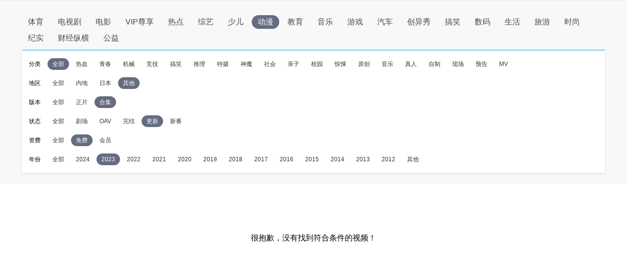

--- FILE ---
content_type: application/javascript
request_url: http://sa.suning.cn/cc.js
body_size: 280
content:
window.sa=window.sa||{};sa.check="1768783571002qmVCQzllng4";window._sa_utils=window._sa_utils||{};if(typeof _sa_utils.fillCAndL==='function'){_sa_utils.fillCAndL("newTag");}